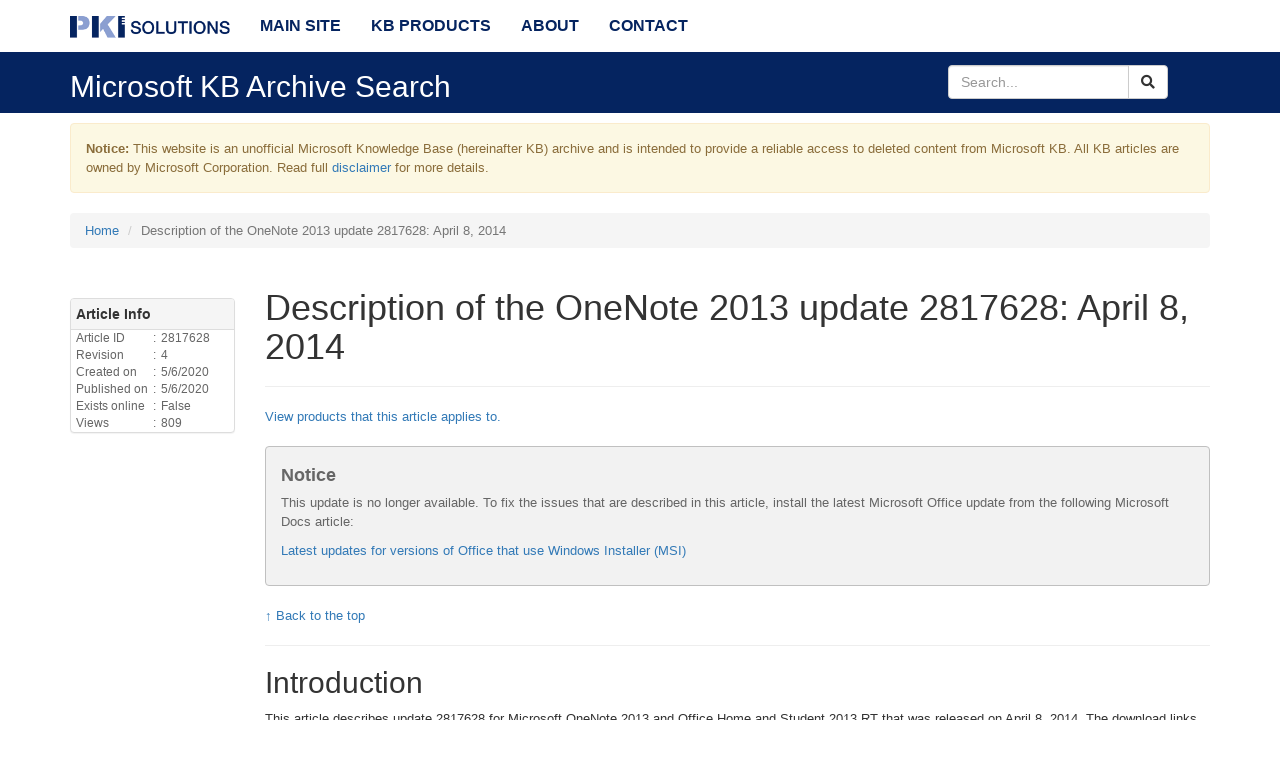

--- FILE ---
content_type: text/html; charset=utf-8
request_url: https://mskb.pkisolutions.com/kb/2817628
body_size: 24526
content:


<!DOCTYPE html>
<html xmlns="http://www.w3.org/1999/xhtml" lang="en" xml:lang="en" prefix="og: http://ogp.me/ns#">
<head>
    <meta charset="utf-8" />
    <meta name="viewport" content="width=device-width, initial-scale=1.0" />
    <meta name="description" property="og:description" content="An unofficial Microsoft Knowledge Base archive which is intended to provide a reliable access to deleted content from Microsoft KB." />
    <meta name="author" content="Vadims Podans" />
    <meta name="copyright" content="PKI Solutions Inc." />
    <meta name="owner" content="PKI Solutions Inc." />
    <meta name="keywords" content="PKI Solutions,Microsoft,Knowledge Base,KB" />
    <meta name="robots" content="index,follow" />
    <meta name="url" property="og:url" content="http://mskb.pkisolutions.com/kb/2817628" />
    <meta property="og:locale" content="en_us" />
    <meta property="og:site_name" content="Microsoft Knowledge Base Archive" />
    <meta property="og:title" content="Microsoft Knowledge Base Archive" />
    <meta property="og:image" content="/content/images/PKI_logo.png" />
    <meta property="twitter:card" content="summary" />
    <meta property="twitter:site" content="@PKISolutions" />
    <meta property="twitter:creator" content="@Crypt32" />
    <link rel="stylesheet" href="/lib/bootstrap/dist/css/bootstrap.min.css" />
    <link rel="stylesheet" href="/lib/font-awesome/css/all.min.css" />
    <link rel="stylesheet" href="/css/winkbicons.min.css" />

    
        <link rel="stylesheet" href="/css/site.min.css?v=_NLxhFY-XFrIoMrdI2AgnEl2DHQFSuTvnoRVeHBy-wk" />
    
    <title>Microsoft Knowledge Base Archive</title>
</head>
<body>
    <nav class="navbar navbar-default navbar-fixed-top">
        <div class="container">
            <div class="navbar-header">
                <button type="button" class="navbar-toggle" data-toggle="collapse" data-target=".navbar-collapse">
                    <span class="sr-only">Toggle navigation</span>
                    <span class="icon-bar"></span>
                    <span class="icon-bar"></span>
                    <span class="icon-bar"></span>
                </button>
                <a class="navbar-brand" href="/">
                    <!--Microsoft KB Archive-->
                    <img src="/images/PKI_logo.png" height="22" title="Microsoft KB Archive" alt="Microsoft KB Archive" />
                </a>
            </div>
            <div class="navbar-collapse collapse">
                <ul class="nav navbar-nav">
                    <li><a href="https://www.pkisolutions.com">Main Site</a></li>
                    <li><a href="/products/list">KB Products</a></li>
                    <li><a href="https://www.pkisolutions.com/about/">About</a></li>
                    <li><a href="https://www.pkisolutions.com/contact/">Contact</a></li>
                </ul>
            </div>
        </div>
    </nav>
    <div class="subnav">
        <div class="container">
            <div class="row vcenter">
                <div class="col-md-9">
                    <h2>Microsoft KB Archive Search</h2>
                </div>
                <div class="col-md-3">
                    <form method="post" id="inline-search" class="form-inline" action="/kb/search">
                        <div class="input-group text-right">
                            <input name="SearchText" type="text" placeholder="Search..." class="form-control" />
                            <span class="input-group-btn">
                                <button class="btn btn-default" type="button"><i class="fa fa-search"></i></button>
                            </span>
                        </div>
                    <input name="__RequestVerificationToken" type="hidden" value="CfDJ8HHqW0lIDPlBhySBMzltJvV9GJFK5VggR5kjlFzK3a-eM5vpxBgm0pp-l7tXwezkRhwIz5yKmHwCWkZomcw7F_KoUOfPJNbpGBAO02LnZAqEwQozSu5wD5felgaUNDnQmntrYM-NaTOUVwbNJJRF8PU" /></form>
                </div>
            </div>
        </div>
    </div>

    



    <div class="container body-content">
        <div id="mainDisclaimer" class="alert alert-warning">
            <p>
                <strong>Notice:</strong> This website is an unofficial Microsoft Knowledge Base (hereinafter KB) archive and is intended to provide a
                reliable access to deleted content from Microsoft KB. All KB articles are owned by Microsoft Corporation.
                Read full <a href="/disclaimer">disclaimer</a> for more details.
            </p>
        </div>
        <ol class="breadcrumb">
    <li><a href="/kb/search">Home</a></li>
    <li class="active">Description of the OneNote 2013 update 2817628: April 8, 2014</li>
</ol>
<div id="kb-article" class="row">
    <div class="col-md-10 col-md-push-2">
        <div id="kbtop">
            <div id="kb-title">
                <h1>Description of the OneNote 2013 update 2817628: April 8, 2014</h1>
            </div>
            <hr />
            <section id="kb-section">
                
                <p><a href="#kb-applies-to">View products that this article applies to.</a></p>
                
                <div class="kb-content">
        <div class="kb-section" id="mt_0">
            <div class="kb-section-header">
                <h2 id="">
                    
                    <span id="icon_0" class="hidden">
                        <a href="#"><i id="cedit_0" class="fa fa-edit"></i></a>
                        <a href="#"><i id="cdel_0" class="fa fa-trash-alt"></i></a>
                    </span>
                </h2>
            </div>
            <div class="kb-section-content">
                <div class="alert-band">
<div class="alert alert-info" role="alert">
<p class="alert-title">Notice</p>

<div class="row">
<div class="col-xs-24">
<p>This update is no longer available. To fix the issues that are described in this article, install the latest Microsoft Office update from the following Microsoft Docs article:</p>

<p><a href="https://docs.microsoft.com/officeupdates/office-updates-msi" managed-link="" target="_blank">Latest updates for versions of Office that use Windows Installer (MSI)</a></p>
</div>
</div>
</div>
</div>

            </div>
            <p><a href="#kbtop">&uarr; Back to the top</a></p>
            <hr />
        </div>
        <div class="kb-section" id="mt_1">
            <div class="kb-section-header">
                <h2 id="">
                    &#xA;Introduction 
                    <span id="icon_1" class="hidden">
                        <a href="#"><i id="cedit_1" class="fa fa-edit"></i></a>
                        <a href="#"><i id="cdel_1" class="fa fa-trash-alt"></i></a>
                    </span>
                </h2>
            </div>
            <div class="kb-section-content">
                <div class="kb-summary-section section">This article describes update 2817628 for Microsoft OneNote 2013 and Office Home and Student 2013 RT that was released on April 8, 2014. The download links for this update are also included here.<br>
<br>
This update provides the latest fixes for OneNote 2013. It also includes stability and performance improvements.<br>
<br>
<br>
&nbsp;
<div class="panel panel-info autocollapse">
  <div class="panel-heading clickable">
    <span><i class="fas fa-chevron-down"></i></span> <span class="panel-title"><strong>How to determine the edition of Office 2013</strong></span>
  </div>
  <div class="panel-body table-responsive">
    
<p>

<div class="kb-collapsible kb-collapsible-collapsed">&nbsp;
<ol class="sbody-num_list">
	<li><span>Start an Office 2013 application such as Microsoft Word 2013.</span></li>
	<li><span>On the <strong class="uiterm">File </strong>menu, click <strong class="uiterm">Account</strong>.</span></li>
	<li><span>For Office 2013 Click-to-Run edition, an <strong class="uiterm">Update Options </strong>item is displayed. For MSI-based Office 2013 edition, the <strong class="uiterm">Update Options </strong>item is not displayed.</span>
	<div class="table-responsive">
	<table class="table">
		<tbody>
			<tr class="sbody-tr">
				<th class="sbody-th"><span>Office 2013 Click-to-Run edition</span></th>
				<th class="sbody-th"><span>MSI-based Office 2013 edition</span></th>
			</tr>
			<tr class="sbody-tr">
				<td class="sbody-td"><span><img alt="Office 2013 click to run edition " class="graphic" src="/Library/Images/2905772.png" title="Office 2013 click to run edition "></span></td>
				<td class="sbody-td"><span><img alt="Msi based edition of Office 2013 " class="graphic" src="/Library/Images/2905773.png" title="Msi based edition of Office 2013 "></span></td>
			</tr>
		</tbody>
	</table>
	</div>
	</li>
</ol>
</div>

  </div>
</div>
<span> For more information about how to download Microsoft support files, click the following article number to view the article in the Microsoft Knowledge Base: </span>

<div class="indent"><span><a href="/en-us/help/119591" id="kb-link-4">119591 </a> How to obtain Microsoft support files from online services </span></div>
<span> Microsoft scanned this file for viruses. Microsoft used the most current virus-detection software that was available on the date that the file was posted. The file is stored on security-enhanced servers that help prevent any unauthorized changes to the file. </span>

<h3 class="sbody-h3">Restart information</h3>
You do not have to restart the computer after you install this update.</div>

            </div>
            <p><a href="#kbtop">&uarr; Back to the top</a></p>
            <hr />
        </div>
        <div class="kb-section" id="mt_2">
            <div class="kb-section-header">
                <h2 id="">
                    &#xA;More Information 
                    <span id="icon_2" class="hidden">
                        <a href="#"><i id="cedit_2" class="fa fa-edit"></i></a>
                        <a href="#"><i id="cdel_2" class="fa fa-trash-alt"></i></a>
                    </span>
                </h2>
            </div>
            <div class="kb-section-content">
                <div class='kb-resolution-section section'><div class="panel panel-info autocollapse">
  <div class="panel-heading clickable">
    <span><i class="fas fa-chevron-down"></i></span> <span class="panel-title"><strong>How to determine whether the update is installed</strong></span>
  </div>
  <div class="panel-body table-responsive">
    <span><div class='kb-collapsible kb-collapsible-collapsed'>This update contains the files that are Listed in the following tables.<br><br><span class='text-base'>32-bit</span><br><br>Onenote-x-none.msp file information<br><div class='table-responsive'><table class='sbody-table table'><tr class='sbody-tr'><th class='sbody-th'>File name</th><th class='sbody-th'>File version</th><th class='sbody-th'>File size</th><th class='sbody-th'>Date</th><th class='sbody-th'>Time</th></tr><tr class='sbody-tr'><td class='sbody-td'>Iecontentservice.exe</td><td class='sbody-td'>15.0.4599.1000</td><td class='sbody-td'>514,800</td><td class='sbody-td'>25-Feb-2014</td><td class='sbody-td'>09:26</td></tr><tr class='sbody-tr'><td class='sbody-td'>Onbttnie.dll.x64</td><td class='sbody-td'>15.0.4599.1000</td><td class='sbody-td'>612,568</td><td class='sbody-td'>25-Feb-2014</td><td class='sbody-td'>09:30</td></tr><tr class='sbody-tr'><td class='sbody-td'>Onbttnie.dll.x86</td><td class='sbody-td'>15.0.4599.1000</td><td class='sbody-td'>494,808</td><td class='sbody-td'>25-Feb-2014</td><td class='sbody-td'>09:26</td></tr><tr class='sbody-tr'><td class='sbody-td'>Onbttnol.dll</td><td class='sbody-td'>15.0.4599.1000</td><td class='sbody-td'>754,368</td><td class='sbody-td'>25-Feb-2014</td><td class='sbody-td'>09:26</td></tr><tr class='sbody-tr'><td class='sbody-td'>Onbttnppt.dll</td><td class='sbody-td'>15.0.4599.1000</td><td class='sbody-td'>476,872</td><td class='sbody-td'>25-Feb-2014</td><td class='sbody-td'>09:26</td></tr><tr class='sbody-tr'><td class='sbody-td'>Onbttnwd.dll</td><td class='sbody-td'>15.0.4599.1000</td><td class='sbody-td'>476,864</td><td class='sbody-td'>25-Feb-2014</td><td class='sbody-td'>09:26</td></tr><tr class='sbody-tr'><td class='sbody-td'>Onenote.exe</td><td class='sbody-td'>15.0.4599.1000</td><td class='sbody-td'>1,756,840</td><td class='sbody-td'>25-Feb-2014</td><td class='sbody-td'>09:26</td></tr><tr class='sbody-tr'><td class='sbody-td'>Onenotelsa.dll</td><td class='sbody-td'>15.0.4601.1000</td><td class='sbody-td'>473,304</td><td class='sbody-td'>25-Feb-2014</td><td class='sbody-td'>09:26</td></tr><tr class='sbody-tr'><td class='sbody-td'>Onenotem.exe</td><td class='sbody-td'>15.0.4557.1000</td><td class='sbody-td'>193,712</td><td class='sbody-td'>25-Feb-2014</td><td class='sbody-td'>09:26</td></tr><tr class='sbody-tr'><td class='sbody-td'>Onintl.dll</td><td class='sbody-td'>15.0.4569.1501</td><td class='sbody-td'>146,136</td><td class='sbody-td'>25-Feb-2014</td><td class='sbody-td'>09:26</td></tr><tr class='sbody-tr'><td class='sbody-td'>Onintl.dll.idx_dll</td><td class='sbody-td'>15.0.4531.1000</td><td class='sbody-td'>17,096</td><td class='sbody-td'>25-Feb-2014</td><td class='sbody-td'>09:26</td></tr><tr class='sbody-tr'><td class='sbody-td'>Onintl.rest.idx_dll</td><td class='sbody-td'>15.0.4569.1501</td><td class='sbody-td'>111,304</td><td class='sbody-td'>25-Feb-2014</td><td class='sbody-td'>09:26</td></tr><tr class='sbody-tr'><td class='sbody-td'>Onmain.dll</td><td class='sbody-td'>15.0.4601.1000</td><td class='sbody-td'>9,596,592</td><td class='sbody-td'>25-Feb-2014</td><td class='sbody-td'>09:26</td></tr><tr class='sbody-tr'><td class='sbody-td'>Onpptaddin.dll</td><td class='sbody-td'>15.0.4599.1000</td><td class='sbody-td'>499,400</td><td class='sbody-td'>25-Feb-2014</td><td class='sbody-td'>09:26</td></tr><tr class='sbody-tr'><td class='sbody-td'>Onres.dll</td><td class='sbody-td'>15.0.4541.1000</td><td class='sbody-td'>8,579,256</td><td class='sbody-td'>25-Feb-2014</td><td class='sbody-td'>09:26</td></tr><tr class='sbody-tr'><td class='sbody-td'>Onwordaddin.dll</td><td class='sbody-td'>15.0.4599.1000</td><td class='sbody-td'>548,032</td><td class='sbody-td'>25-Feb-2014</td><td class='sbody-td'>09:26</td></tr></table></div><br><span class='text-base'>64-bit</span><br><br>Onenote-x-none.msp file information<br><div class='table-responsive'><table class='sbody-table table'><tr class='sbody-tr'><th class='sbody-th'>File name</th><th class='sbody-th'>File version</th><th class='sbody-th'>File size</th><th class='sbody-th'>Date</th><th class='sbody-th'>Time</th></tr><tr class='sbody-tr'><td class='sbody-td'>Iecontentservice.exe</td><td class='sbody-td'>15.0.4599.1000</td><td class='sbody-td'>666,352</td><td class='sbody-td'>25-Feb-2014</td><td class='sbody-td'>09:28</td></tr><tr class='sbody-tr'><td class='sbody-td'>Onbttnie.dll.x64</td><td class='sbody-td'>15.0.4599.1000</td><td class='sbody-td'>612,568</td><td class='sbody-td'>25-Feb-2014</td><td class='sbody-td'>09:28</td></tr><tr class='sbody-tr'><td class='sbody-td'>Onbttnie.dll.x86</td><td class='sbody-td'>15.0.4599.1000</td><td class='sbody-td'>494,808</td><td class='sbody-td'>25-Feb-2014</td><td class='sbody-td'>09:32</td></tr><tr class='sbody-tr'><td class='sbody-td'>Onbttnol.dll</td><td class='sbody-td'>15.0.4599.1000</td><td class='sbody-td'>967,360</td><td class='sbody-td'>25-Feb-2014</td><td class='sbody-td'>09:28</td></tr><tr class='sbody-tr'><td class='sbody-td'>Onbttnppt.dll</td><td class='sbody-td'>15.0.4599.1000</td><td class='sbody-td'>598,728</td><td class='sbody-td'>25-Feb-2014</td><td class='sbody-td'>09:28</td></tr><tr class='sbody-tr'><td class='sbody-td'>Onbttnwd.dll</td><td class='sbody-td'>15.0.4599.1000</td><td class='sbody-td'>598,720</td><td class='sbody-td'>25-Feb-2014</td><td class='sbody-td'>09:28</td></tr><tr class='sbody-tr'><td class='sbody-td'>Onenote.exe</td><td class='sbody-td'>15.0.4599.1000</td><td class='sbody-td'>2,229,928</td><td class='sbody-td'>25-Feb-2014</td><td class='sbody-td'>09:28</td></tr><tr class='sbody-tr'><td class='sbody-td'>Onenotelsa.dll</td><td class='sbody-td'>15.0.4601.1000</td><td class='sbody-td'>615,128</td><td class='sbody-td'>25-Feb-2014</td><td class='sbody-td'>09:28</td></tr><tr class='sbody-tr'><td class='sbody-td'>Onenotem.exe</td><td class='sbody-td'>15.0.4557.1000</td><td class='sbody-td'>220,848</td><td class='sbody-td'>25-Feb-2014</td><td class='sbody-td'>09:28</td></tr><tr class='sbody-tr'><td class='sbody-td'>Onintl.dll</td><td class='sbody-td'>15.0.4569.1501</td><td class='sbody-td'>146,136</td><td class='sbody-td'>25-Feb-2014</td><td class='sbody-td'>09:28</td></tr><tr class='sbody-tr'><td class='sbody-td'>Onintl.dll.idx_dll</td><td class='sbody-td'>15.0.4531.1000</td><td class='sbody-td'>17,096</td><td class='sbody-td'>25-Feb-2014</td><td class='sbody-td'>09:28</td></tr><tr class='sbody-tr'><td class='sbody-td'>Onintl.rest.idx_dll</td><td class='sbody-td'>15.0.4569.1501</td><td class='sbody-td'>111,304</td><td class='sbody-td'>25-Feb-2014</td><td class='sbody-td'>09:28</td></tr><tr class='sbody-tr'><td class='sbody-td'>Onmain.dll</td><td class='sbody-td'>15.0.4601.1000</td><td class='sbody-td'>14,321,328</td><td class='sbody-td'>25-Feb-2014</td><td class='sbody-td'>09:28</td></tr><tr class='sbody-tr'><td class='sbody-td'>Onpptaddin.dll</td><td class='sbody-td'>15.0.4599.1000</td><td class='sbody-td'>638,152</td><td class='sbody-td'>25-Feb-2014</td><td class='sbody-td'>09:28</td></tr><tr class='sbody-tr'><td class='sbody-td'>Onres.dll</td><td class='sbody-td'>15.0.4541.1000</td><td class='sbody-td'>8,579,256</td><td class='sbody-td'>25-Feb-2014</td><td class='sbody-td'>09:28</td></tr><tr class='sbody-tr'><td class='sbody-td'>Onwordaddin.dll</td><td class='sbody-td'>15.0.4599.1000</td><td class='sbody-td'>697,024</td><td class='sbody-td'>25-Feb-2014</td><td class='sbody-td'>09:28</td></tr></table></div></div><br></span>
  </div>
</div><div class="panel panel-info autocollapse">
  <div class="panel-heading clickable">
    <span><i class="fas fa-chevron-down"></i></span> <span class="panel-title"><strong>How to uninstall this update</strong></span>
  </div>
  <div class="panel-body table-responsive">
    <span><div class='kb-collapsible kb-collapsible-collapsed'><span class='text-base'>Windows 8</span><ol class='sbody-num_list'><li>Swipe in from the right edge of the screen, and then tap <strong class='uiterm'>Search</strong>. If you are using a mouse, point to the lower-right corner of the screen, and then click <strong class='uiterm'><span class='text-base'>Search</span></strong>.</li><li>Type <span class='sbody-userinput'>windows update</span>, tap or click <strong class='uiterm'>Settings</strong>, and then tap or click <strong class='uiterm'>View installed updates</strong> in the search results.</li><li>In the List of updates, locate and then tap or click update 2817628, and then tap or click <strong class='uiterm'>Uninstall</strong>.</li></ol><span class='text-base'>Windows 7</span><ol class='sbody-num_list'><li>Click <strong class='uiterm'>Start</strong>, and then click <strong class='uiterm'>Run</strong>.</li><li>Type <span class='sbody-userinput'>Appwiz.cpl</span>, and then click <strong class='uiterm'>OK</strong>.</li><li>Click <strong class='uiterm'>View installed updates</strong>.</li><li>In the List of updates, locate and then click update 2817628, and then click <strong class='uiterm'>Uninstall</strong>.</li></ol></div><br></span>
  </div>
</div><br>The Office System TechCenter contains the latest administrative updates and strategic deployment resources for all Versions of Office. For more information about the Office System TechCenter, go to the following Microsoft website:<br><div class='indent'><a id='kb-link-5' href='http://technet.microsoft.com/en-us/office/default.aspx' target='_self'>IT support and resources for Microsoft Office</a></div></div>
            </div>
            <p><a href="#kbtop">&uarr; Back to the top</a></p>
            <hr />
        </div>

</div>
                <div class="kb-section" id="kb-applies-to">
    <div class="kb-section-header">
        <h2>Applies to:</h2>
    </div>
    <div class="kb-section-content">
        <ul>
                <li><a href="/products/f536cd61-4ae8-dcc2-8cc3-a2e128dbef48/page">Office Home and Student 2013 RT</a></li>
                <li><a href="/products/1c919ce8-3e6b-52cd-f19d-97a5cb25ec20/page">OneNote 2013</a></li>
        </ul>
    </div>
    <p><a href="#kbtop">&uarr; Back to the top</a></p>
</div>
                <p><strong>Keywords:</strong> kb, kbexpertisebeginner, atdownload, kbsurveynew</p>
<p><a href="#kbtop">&uarr; Back to the top</a></p>
            </section>
        </div>
    </div>
    <div class="col-md-2 col-md-pull-10">
        <div class="sidebarPanel releaseSidebar panel panel-default">
    <div class="panel-heading"><strong>Article Info</strong></div>
    <div class="panel-body">
        <table class="gray">
            <tbody>
                <tr>
                    <td>Article ID</td>
                    <td>:</td>
                    <td>2817628</td>
                </tr>
                <tr>
                    <td>Revision</td>
                    <td>:</td>
                    <td>4</td>
                </tr>
                <tr>
                    <td>Created on</td>
                    <td>:</td>
                    <td>5/6/2020</td>
                </tr>
                <tr>
                    <td>Published on</td>
                    <td>:</td>
                    <td>5/6/2020</td>
                </tr>
                <tr>
                    <td>Exists online</td>
                    <td>:</td>
                    <td>False</td>
            </tr>
            <tr>
                <td>Views</td>
                <td>:</td>
                <td>809</td>
            </tr>
            </tbody>
        </table>
    </div>
</div>


    </div>
</div>
        <footer>
    <hr />
    <p class="center">
            <span>
                <a href="#"
                   data-toggle="tooltip"
                   data-placement="top"
                   title="Indicates a total number of KB articles fetched in our database.">Total articles:</a>
            </span>
        <span class="label label-primary label-as-badge">49438</span> |
            <span>
                <a href="#"
                   data-toggle="tooltip"
                   data-placement="top"
                   title="Indicates a number of KB articles that already exist on Microsoft web site.">Hidden articles:</a>
            </span>
        <span class="label label-success label-as-badge">48694</span> |
        <span>
            <a data-toggle="tooltip" data-placement="top" title="Indicates a number of KB articles that no longer exist on Microsoft web site and are available on our web site." href="/kb/list/offline/1">Visible articles:</a>
        </span>
        <span class="label label-default label-as-badge">744</span> |
        <span>Last update: Jan 25, 2020</span>
    </p>
    <hr />
    <p>
        © 2020 - 2025 PKI Solutions LLC. All Rights Reserved |
        <a href="https://www.pkisolutions.com/terms-of-service/">Terms of Service</a> |
        <a href="https://www.pkisolutions.com/privacy-policy/">Privacy Policy</a>
    </p>
</footer>
    </div>

    
    
        <script src="https://ajax.aspnetcdn.com/ajax/jquery/jquery-3.3.1.min.js"
                crossorigin="anonymous"
                integrity="sha384-tsQFqpEReu7ZLhBV2VZlAu7zcOV+rXbYlF2cqB8txI/8aZajjp4Bqd+V6D5IgvKT"></script>
        <script src="https://stackpath.bootstrapcdn.com/bootstrap/3.4.1/js/bootstrap.min.js"
                crossorigin="anonymous"
                integrity="sha384-aJ21OjlMXNL5UyIl/XNwTMqvzeRMZH2w8c5cRVpzpU8Y5bApTppSuUkhZXN0VxHd"></script>
        <script src="/js/site.min.js?v=ldSndqXB-wOgzM_xbB2whzcviZTP_TnjLGp_EdeP9j0"></script>
            <script async src="https://www.googletagmanager.com/gtag/js?id=UA-113564821-2"></script>
    
    <script src="/lib/jquery-validation/dist/jquery.validate.min.js"></script>
    <script src="/lib/jquery-validation-unobtrusive/jquery.validate.unobtrusive.min.js"></script>

</body>
</html>


--- FILE ---
content_type: text/css
request_url: https://mskb.pkisolutions.com/css/winkbicons.min.css
body_size: 58087
content:
@charset "UTF-8";@font-face{font-family:"Dev Center MDL2 Assets";src:url("/fonts/DevCMDL2.2.50.woff") format("woff")}@font-face{font-family:"Membership MDL2 Assets";src:url("/fonts/MemMDL2.3.61.woff") format("woff")}.win-icon-size-xxs{font-size:12px}.win-icon-size-xxs.win-icon-composite{height:12px;width:12px}.win-icon-size-xs{font-size:16px}.win-icon-size-xs.win-icon-composite{height:16px;width:16px}.win-icon-size-sm{font-size:20px}.win-icon-size-sm.win-icon-composite{height:20px;width:20px}.win-icon-size-md{font-size:24px}.win-icon-size-md.win-icon-composite{height:24px;width:24px}.win-icon-size-ml{font-size:32px}.win-icon-size-ml.win-icon-composite{height:32px;width:32px}.win-icon-size-lg{font-size:48px}.win-icon-size-lg.win-icon-composite{height:48px;width:48px}.win-icon-size-xl{font-size:64px}.win-icon-size-xl.win-icon-composite{height:64px;width:64px}.win-icon-composite{position:relative;display:inline-block;vertical-align:text-top}.win-icon{font-family:"Dev Center MDL2 Assets","Membership MDL2 Assets";font-style:normal;font-weight:normal;line-height:1;position:relative;top:1px;display:inline-block;vertical-align:baseline;-webkit-font-smoothing:antialiased;-moz-osx-font-smoothing:grayscale}.middle-align .win-icon,.win-icon.middle-align{vertical-align:middle}.win-icon-composite .win-icon{position:absolute;top:0;left:0}.win-icon-ChevronDown:before{content:""}.win-icon-ChevronUp:before{content:""}.win-icon-Edit:before{content:""}.win-icon-Add:before{content:""}.win-icon-People:before{content:""}.win-icon-Link:before{content:""}.win-icon-Filter:before{content:""}.win-icon-Search:before{content:""}.win-icon-Forward:before{content:""}.win-icon-Back:before{content:""}.win-icon-Share:before{content:""}.win-icon-FavoriteStar:before{content:""}.win-icon-FavoriteStarFill:before{content:""}.win-icon-CheckMark:before{content:""}.win-icon-Up:before{content:""}.win-icon-Down:before{content:""}.win-icon-OEM:before{content:""}.win-icon-Delete:before{content:""}.win-icon-Play:before{content:""}.win-icon-Pause:before{content:""}.win-icon-ChevronLeft:before{content:""}.win-icon-ChevronRight:before{content:""}.win-icon-Globe:before{content:""}.win-icon-Calendar:before{content:""}.win-icon-AutoEnhanceOn:before{content:""}.win-icon-Warning:before{content:""}.win-icon-Financial:before{content:""}.win-icon-Education:before{content:""}.win-icon-Flag:before{content:""}.win-icon-HalfStarLeft:before{content:""}.win-icon-HalfStarRight:before{content:""}.win-icon-PowerButton:before{content:""}.win-icon-Home:before{content:""}.win-icon-MapCompassTop:before{content:""}.win-icon-MapCompassBottom:before{content:""}.win-icon-IncidentTriangle:before{content:""}.win-icon-Group:before{content:""}.win-icon-View:before{content:""}.win-icon-Clear:before{content:""}.win-icon-Sync:before{content:""}.win-icon-Download:before{content:""}.win-icon-ZoomIn:before{content:""}.win-icon-Switch:before{content:""}.win-icon-Characters:before{content:""}.win-icon-Contact2:before{content:""}.win-icon-Permissions:before{content:""}.win-icon-Tag:before{content:""}.win-icon-World:before{content:""}.win-icon-ChatBubbles:before{content:""}.win-icon-Code:before{content:""}.win-icon-Info:before{content:""}.win-icon-PrototypingBoard:before{content:""}.win-icon-Headset:before{content:""}.win-icon-ProvisioningPackage:before{content:""}.win-icon-Chart:before{content:""}.win-icon-Robot:before{content:""}.win-icon-Unknown:before{content:""}.win-icon-Ribbon:before{content:""}.win-icon-CodeAnalysis:before{content:""}.win-icon-Operations:before{content:""}.win-icon-List:before{content:""}.win-icon-ErrorBadge:before{content:""}.win-icon-ListMirrored:before{content:""}.win-icon-EmojiNeutral:before{content:""}.win-icon-Trackers:before{content:""}.win-icon-AutoPay:before{content:""}.win-icon-Market:before{content:""}.win-icon-Savings:before{content:""}.win-icon-Silver:before{content:""}.win-icon-Design:before{content:""}.win-icon-XboxController:before{content:""}.win-icon-EditMirrored:before{content:""}.win-icon-StatusErrorFull:before{content:""}.win-icon-Certificate:before{content:""}.win-icon-TaskStateComplete:before{content:""}.win-icon-TaskStateInComplete:before{content:""}.win-icon-TaskStateNotStarted:before{content:""}.win-icon-TaskStateUpdated:before{content:""}.win-icon-TaskStateCircleFull:before{content:""}.win-icon-MusicApp:before{content:""}.win-icon-ThisPC:before{content:""}.win-icon-Tiles:before{content:""}.win-icon-AppIconDefault:before{content:""}.win-icon-Train2:before{content:""}.win-icon-Teamwork:before{content:""}.win-icon-CalendarMirrored:before{content:""}.win-icon-GameClip:before{content:""}.win-icon-Trophy:before{content:""}.win-icon-TaskManager:before{content:""}.win-icon-TaskManagerMirrored:before{content:""}.win-icon-Miniatures:before{content:""}.win-icon-LettersAndNumbers:before{content:""}.win-icon-DataManagement:before{content:""}.win-icon-DataManagementMirrored:before{content:""}.win-icon-TrackersMirrored:before{content:""}.win-icon-ContactCard:before{content:""}.win-icon-MegaphoneArt64:before{content:""}.win-icon-MultiplayerJoinChallenge:before{content:""}.win-icon-ProfileSearch:before{content:""}.win-icon-AppIconDefaultSettings:before{content:""}.win-icon-Configuration:before{content:""}.win-icon-InAppAgent:before{content:""}.win-icon-ChatBot:before{content:""}.win-icon-StarburstSuggested:before{content:""}.win-icon-TwoKeys:before{content:""}.win-icon-IOT:before{content:""}.win-icon-ContactCardMirrored:before{content:""}.win-icon-Signin:before{content:""}.win-icon-CloudCompute:before{content:""}.win-icon-Podium:before{content:""}.win-icon-CloudSync:before{content:""}.win-icon-Tournament:before{content:""}.win-icon-DocumentApproval:before{content:""}.win-icon-GlobalNavButton:before{content:""}.win-icon-Wifi:before{content:""}.win-icon-Bluetooth:before{content:""}.win-icon-Connect:before{content:""}.win-icon-InternetSharing:before{content:""}.win-icon-VPN:before{content:""}.win-icon-Brightness:before{content:""}.win-icon-MapPin:before{content:""}.win-icon-QuietHours:before{content:""}.win-icon-Airplane:before{content:""}.win-icon-Tablet:before{content:""}.win-icon-QuickNote:before{content:""}.win-icon-RememberedDevice:before{content:""}.win-icon-Cancel:before{content:""}.win-icon-More:before{content:""}.win-icon-Settings:before{content:""}.win-icon-Video:before{content:""}.win-icon-Mail:before{content:""}.win-icon-Phone:before{content:""}.win-icon-Pin:before{content:""}.win-icon-Shop:before{content:""}.win-icon-Stop:before{content:""}.win-icon-AllApps:before{content:""}.win-icon-Zoom:before{content:""}.win-icon-ZoomOut:before{content:""}.win-icon-Microphone:before{content:""}.win-icon-Camera:before{content:""}.win-icon-Attach:before{content:""}.win-icon-Send:before{content:""}.win-icon-SendFill:before{content:""}.win-icon-WalkSolid:before{content:""}.win-icon-InPrivate:before{content:""}.win-icon-FavoriteList:before{content:""}.win-icon-PageSolid:before{content:""}.win-icon-Refresh:before{content:""}.win-icon-Lock:before{content:""}.win-icon-BlockedSite:before{content:""}.win-icon-ReportHacked:before{content:""}.win-icon-EMI:before{content:""}.win-icon-Blocked:before{content:""}.win-icon-ReadingMode:before{content:""}.win-icon-Favicon:before{content:""}.win-icon-Remove:before{content:""}.win-icon-Checkbox:before{content:""}.win-icon-CheckboxComposite:before{content:""}.win-icon-CheckboxFill:before{content:""}.win-icon-CheckboxIndeterminate:before{content:""}.win-icon-CheckboxCompositeReversed:before{content:""}.win-icon-BackToWindow:before{content:""}.win-icon-FullScreen:before{content:""}.win-icon-ResizeTouchLarger:before{content:""}.win-icon-ResizeTouchSmaller:before{content:""}.win-icon-ResizeMouseSmall:before{content:""}.win-icon-ResizeMouseMedium:before{content:""}.win-icon-ResizeMouseWide:before{content:""}.win-icon-ResizeMouseTall:before{content:""}.win-icon-ResizeMouseLarge:before{content:""}.win-icon-SwitchUser:before{content:""}.win-icon-Print:before{content:""}.win-icon-Save:before{content:""}.win-icon-Mute:before{content:""}.win-icon-BackSpaceQWERTY:before{content:""}.win-icon-ReturnKey:before{content:""}.win-icon-UpArrowShiftKey:before{content:""}.win-icon-Cloud:before{content:""}.win-icon-CommandPrompt:before{content:""}.win-icon-Sad:before{content:""}.win-icon-SIPMove:before{content:""}.win-icon-SIPUndock:before{content:""}.win-icon-SIPRedock:before{content:""}.win-icon-EraseTool:before{content:""}.win-icon-UnderscoreSpace:before{content:""}.win-icon-GripperTool:before{content:""}.win-icon-Dialpad:before{content:""}.win-icon-PageLeft:before{content:""}.win-icon-PageRight:before{content:""}.win-icon-MultiSelect:before{content:""}.win-icon-KeyboardLeftHanded:before{content:""}.win-icon-KeyboardRightHanded:before{content:""}.win-icon-KeyboardClassic:before{content:""}.win-icon-KeyboardSplit:before{content:""}.win-icon-Volume:before{content:""}.win-icon-InkingTool:before{content:""}.win-icon-Emoji2:before{content:""}.win-icon-GripperBarHorizontal:before{content:""}.win-icon-System:before{content:""}.win-icon-Personalize:before{content:""}.win-icon-Devices:before{content:""}.win-icon-SearchAndApps:before{content:""}.win-icon-TimeLanguage:before{content:""}.win-icon-EaseOfAccess:before{content:""}.win-icon-UpdateRestore:before{content:""}.win-icon-HangUp:before{content:""}.win-icon-ContactInfo:before{content:""}.win-icon-Unpin:before{content:""}.win-icon-Contact:before{content:""}.win-icon-Memo:before{content:""}.win-icon-Paste:before{content:""}.win-icon-PhoneBook:before{content:""}.win-icon-LEDLight:before{content:""}.win-icon-WindowsLogo:before{content:""}.win-icon-Error:before{content:""}.win-icon-GripperBarVertical:before{content:""}.win-icon-Unlock:before{content:""}.win-icon-Slideshow:before{content:""}.win-icon-GripperResize:before{content:""}.win-icon-Megaphone:before{content:""}.win-icon-Trim:before{content:""}.win-icon-NewWindow:before{content:""}.win-icon-SaveLocal:before{content:""}.win-icon-Color:before{content:""}.win-icon-DataSense:before{content:""}.win-icon-SaveAs:before{content:""}.win-icon-Light:before{content:""}.win-icon-Effects:before{content:""}.win-icon-AspectRatio:before{content:""}.win-icon-DataSenseBar:before{content:""}.win-icon-Redo:before{content:""}.win-icon-Undo:before{content:""}.win-icon-Crop:before{content:""}.win-icon-PhotosApp:before{content:""}.win-icon-PhotoCollection:before{content:""}.win-icon-Album:before{content:""}.win-icon-OpenWith:before{content:""}.win-icon-Rotate:before{content:""}.win-icon-PanoImmersive:before{content:""}.win-icon-PanoIndicator:before{content:""}.win-icon-PanoEnterMode:before{content:""}.win-icon-RedEye:before{content:""}.win-icon-ViewOriginal:before{content:""}.win-icon-SetlockScreen:before{content:""}.win-icon-ThumbnailView:before{content:""}.win-icon-MapPin2:before{content:""}.win-icon-Package:before{content:""}.win-icon-Telemarketer:before{content:""}.win-icon-ReadingList:before{content:""}.win-icon-ShoppingCart:before{content:""}.win-icon-Train:before{content:""}.win-icon-Move:before{content:""}.win-icon-Page:before{content:""}.win-icon-Multitask:before{content:""}.win-icon-BrowsePhotos:before{content:""}.win-icon-Record:before{content:""}.win-icon-TouchPointer:before{content:""}.win-icon-LangJPN:before{content:""}.win-icon-Ferry:before{content:""}.win-icon-Highlight:before{content:""}.win-icon-ActionCenterNotification:before{content:""}.win-icon-Tab:before{content:""}.win-icon-ResizeTouchNarrower:before{content:""}.win-icon-ResizeTouchShorter:before{content:""}.win-icon-DrivingMode:before{content:""}.win-icon-RingerSilent:before{content:""}.win-icon-OtherUser:before{content:""}.win-icon-Admin:before{content:""}.win-icon-CC:before{content:""}.win-icon-SDCard:before{content:""}.win-icon-CallForwarding:before{content:""}.win-icon-SettingsDisplaySound:before{content:""}.win-icon-TVMonitor:before{content:""}.win-icon-Speakers:before{content:""}.win-icon-Headphone:before{content:""}.win-icon-DeviceLaptopPic:before{content:""}.win-icon-DeviceLaptopNoPic:before{content:""}.win-icon-DeviceMonitorRightPic:before{content:""}.win-icon-DeviceMonitorLeftPic:before{content:""}.win-icon-DeviceMonitorNoPic:before{content:""}.win-icon-Game:before{content:""}.win-icon-Nav2DMapView:before{content:""}.win-icon-NavExplore3D:before{content:""}.win-icon-StreetsideSplitMinimize:before{content:""}.win-icon-StreetsideSplitExpand:before{content:""}.win-icon-Car:before{content:""}.win-icon-Walk:before{content:""}.win-icon-Bus:before{content:""}.win-icon-EatDrink:before{content:""}.win-icon-SeeDo:before{content:""}.win-icon-TiltUp:before{content:""}.win-icon-TiltDown:before{content:""}.win-icon-RotateMapRight:before{content:""}.win-icon-RotateMapLeft:before{content:""}.win-icon-ParkingLocation:before{content:""}.win-icon-Touch:before{content:""}.win-icon-MapDirections:before{content:""}.win-icon-StartPoint:before{content:""}.win-icon-StopPoint:before{content:""}.win-icon-EndPoint:before{content:""}.win-icon-History:before{content:""}.win-icon-Location:before{content:""}.win-icon-MapLayers:before{content:""}.win-icon-Accident:before{content:""}.win-icon-Work:before{content:""}.win-icon-Construction:before{content:""}.win-icon-Recent:before{content:""}.win-icon-Bank:before{content:""}.win-icon-DownloadMap:before{content:""}.win-icon-MapApp:before{content:""}.win-icon-Battery0:before{content:""}.win-icon-Battery1:before{content:""}.win-icon-Battery2:before{content:""}.win-icon-Battery3:before{content:""}.win-icon-Battery4:before{content:""}.win-icon-Battery5:before{content:""}.win-icon-Battery6:before{content:""}.win-icon-Battery7:before{content:""}.win-icon-Battery8:before{content:""}.win-icon-Battery9:before{content:""}.win-icon-BatteryCharging0:before{content:""}.win-icon-BatteryCharging1:before{content:""}.win-icon-BatteryCharging2:before{content:""}.win-icon-BatteryCharging3:before{content:""}.win-icon-BatteryCharging4:before{content:""}.win-icon-BatteryCharging5:before{content:""}.win-icon-BatteryCharging6:before{content:""}.win-icon-BatteryCharging7:before{content:""}.win-icon-BatteryCharging8:before{content:""}.win-icon-BatterySaver0:before{content:""}.win-icon-BatterySaver1:before{content:""}.win-icon-BatterySaver2:before{content:""}.win-icon-BatterySaver3:before{content:""}.win-icon-BatterySaver4:before{content:""}.win-icon-BatterySaver5:before{content:""}.win-icon-BatterySaver6:before{content:""}.win-icon-BatterySaver7:before{content:""}.win-icon-BatterySaver8:before{content:""}.win-icon-SignalBars1:before{content:""}.win-icon-SignalBars2:before{content:""}.win-icon-SignalBars3:before{content:""}.win-icon-SignalBars4:before{content:""}.win-icon-SignalBars5:before{content:""}.win-icon-SignalNotConnected:before{content:""}.win-icon-Wifi1:before{content:""}.win-icon-Wifi2:before{content:""}.win-icon-Wifi3:before{content:""}.win-icon-SIMLock:before{content:""}.win-icon-SIMMissing:before{content:""}.win-icon-Vibrate:before{content:""}.win-icon-RoamingInternational:before{content:""}.win-icon-RoamingDomestic:before{content:""}.win-icon-CallForwardInternational:before{content:""}.win-icon-CallForwardRoaming:before{content:""}.win-icon-JpnRomanji:before{content:""}.win-icon-JpnRomanjiLock:before{content:""}.win-icon-JpnRomanjiShift:before{content:""}.win-icon-JpnRomanjiShiftLock:before{content:""}.win-icon-StatusDataTransfer:before{content:""}.win-icon-StatusDataTransferVPN:before{content:""}.win-icon-StatusDualSIM2:before{content:""}.win-icon-StatusDualSIM2VPN:before{content:""}.win-icon-StatusDualSIM1:before{content:""}.win-icon-StatusDualSIM1VPN:before{content:""}.win-icon-StatusSGLTE:before{content:""}.win-icon-StatusSGLTECell:before{content:""}.win-icon-StatusSGLTEDataVPN:before{content:""}.win-icon-StatusVPN:before{content:""}.win-icon-WifiHotspot:before{content:""}.win-icon-LanguageKor:before{content:""}.win-icon-LanguageCht:before{content:""}.win-icon-LanguageChs:before{content:""}.win-icon-News:before{content:""}.win-icon-USB:before{content:""}.win-icon-Previous:before{content:""}.win-icon-Next:before{content:""}.win-icon-Help:before{content:""}.win-icon-Upload:before{content:""}.win-icon-Emoji:before{content:""}.win-icon-TwoPage:before{content:""}.win-icon-LeaveChat:before{content:""}.win-icon-MailForward:before{content:""}.win-icon-RotateCamera:before{content:""}.win-icon-ClosePane:before{content:""}.win-icon-OpenPane:before{content:""}.win-icon-PreviewLink:before{content:""}.win-icon-AttachCamera:before{content:""}.win-icon-Bookmarks:before{content:""}.win-icon-Document:before{content:""}.win-icon-ProtectedDocument:before{content:""}.win-icon-OpenInNewWindow:before{content:""}.win-icon-MailFill:before{content:""}.win-icon-ViewAll:before{content:""}.win-icon-VideoChat:before{content:""}.win-icon-Rename:before{content:""}.win-icon-Go:before{content:""}.win-icon-SurfaceHub:before{content:""}.win-icon-Remote:before{content:""}.win-icon-Click:before{content:""}.win-icon-Shuffle:before{content:""}.win-icon-SelectAll:before{content:""}.win-icon-Orientation:before{content:""}.win-icon-Import:before{content:""}.win-icon-ImportAll:before{content:""}.win-icon-Folder:before{content:""}.win-icon-Webcam:before{content:""}.win-icon-Picture:before{content:""}.win-icon-Caption:before{content:""}.win-icon-ShowResults:before{content:""}.win-icon-Message:before{content:""}.win-icon-Leaf:before{content:""}.win-icon-CalendarDay:before{content:""}.win-icon-CalendarWeek:before{content:""}.win-icon-MailReplyAll:before{content:""}.win-icon-Read:before{content:""}.win-icon-ShowBcc:before{content:""}.win-icon-HideBcc:before{content:""}.win-icon-Cut:before{content:""}.win-icon-PaymentCard:before{content:""}.win-icon-Copy:before{content:""}.win-icon-Important:before{content:""}.win-icon-MailReply:before{content:""}.win-icon-Sort:before{content:""}.win-icon-DisconnectDrive:before{content:""}.win-icon-MapDrive:before{content:""}.win-icon-ContactPresence:before{content:""}.win-icon-Priority:before{content:""}.win-icon-GotoToday:before{content:""}.win-icon-Font:before{content:""}.win-icon-FontColor:before{content:""}.win-icon-FolderFill:before{content:""}.win-icon-Audio:before{content:""}.win-icon-DisableUpdates:before{content:""}.win-icon-Unfavorite:before{content:""}.win-icon-OpenLocal:before{content:""}.win-icon-Italic:before{content:""}.win-icon-Underline:before{content:""}.win-icon-Bold:before{content:""}.win-icon-MoveToFolder:before{content:""}.win-icon-LikeDislike:before{content:""}.win-icon-Dislike:before{content:""}.win-icon-Like:before{content:""}.win-icon-AlignRight:before{content:""}.win-icon-AlignCenter:before{content:""}.win-icon-AlignLeft:before{content:""}.win-icon-OpenFile:before{content:""}.win-icon-ClearSelection:before{content:""}.win-icon-FontDecrease:before{content:""}.win-icon-FontIncrease:before{content:""}.win-icon-FontSize:before{content:""}.win-icon-CellPhone:before{content:""}.win-icon-Reshare:before{content:""}.win-icon-RepeatOne:before{content:""}.win-icon-RepeatAll:before{content:""}.win-icon-Calculator:before{content:""}.win-icon-Directions:before{content:""}.win-icon-Library:before{content:""}.win-icon-PostUpdate:before{content:""}.win-icon-NewFolder:before{content:""}.win-icon-CalendarReply:before{content:""}.win-icon-UnsyncFolder:before{content:""}.win-icon-SyncFolder:before{content:""}.win-icon-BlockContact:before{content:""}.win-icon-SwitchApps:before{content:""}.win-icon-AddFriend:before{content:""}.win-icon-GoToStart:before{content:""}.win-icon-BulletedList:before{content:""}.win-icon-Scan:before{content:""}.win-icon-Preview:before{content:""}.win-icon-ZeroBars:before{content:""}.win-icon-OneBar:before{content:""}.win-icon-TwoBars:before{content:""}.win-icon-ThreeBars:before{content:""}.win-icon-FourBars:before{content:""}.win-icon-Comment:before{content:""}.win-icon-MusicInfo:before{content:""}.win-icon-DockLeft:before{content:""}.win-icon-DockRight:before{content:""}.win-icon-DockBottom:before{content:""}.win-icon-Repair:before{content:""}.win-icon-Accounts:before{content:""}.win-icon-Manage:before{content:""}.win-icon-Street:before{content:""}.win-icon-Printer3D:before{content:""}.win-icon-RadioBullet:before{content:""}.win-icon-Stopwatch:before{content:""}.win-icon-AlarmClock:before{content:""}.win-icon-Photo:before{content:""}.win-icon-ActionCenter:before{content:""}.win-icon-FullCircleMask:before{content:""}.win-icon-ChromeMinimize:before{content:""}.win-icon-ChromeMaximize:before{content:""}.win-icon-ChromeRestore:before{content:""}.win-icon-Annotation:before{content:""}.win-icon-InkingToolFill:before{content:""}.win-icon-HighlightFill:before{content:""}.win-icon-ChromeClose:before{content:""}.win-icon-Accept:before{content:""}.win-icon-Swipe:before{content:""}.win-icon-Fingerprint:before{content:""}.win-icon-Handwriting:before{content:""}.win-icon-ChromeBackToWindow:before{content:""}.win-icon-ChromeFullScreen:before{content:""}.win-icon-KeyboardStandard:before{content:""}.win-icon-KeyboardDismiss:before{content:""}.win-icon-Completed:before{content:""}.win-icon-ChromeAnnotate:before{content:""}.win-icon-Label:before{content:""}.win-icon-Flashlight:before{content:""}.win-icon-RotationLock:before{content:""}.win-icon-Movies:before{content:""}.win-icon-IBeam:before{content:""}.win-icon-IBeamOutline:before{content:""}.win-icon-FlickDown:before{content:""}.win-icon-FlickUp:before{content:""}.win-icon-FlickLeft:before{content:""}.win-icon-FlickRight:before{content:""}.win-icon-FeedbackApp:before{content:""}.win-icon-HorizontalTabKey:before{content:""}.win-icon-MobileTablet:before{content:""}.win-icon-MusicAlbum:before{content:""}.win-icon-Streaming:before{content:""}.win-icon-OneDrive:before{content:""}.win-icon-CompassNW:before{content:""}.win-icon-ReturnToWindow:before{content:""}.win-icon-LightningBolt:before{content:""}.win-icon-CalculatorMultiply:before{content:""}.win-icon-CalculatorAddition:before{content:""}.win-icon-CalculatorSubtract:before{content:""}.win-icon-CalculatorDivide:before{content:""}.win-icon-CalculatorSquareroot:before{content:""}.win-icon-CalculatorPercentage:before{content:""}.win-icon-CalculatorNegate:before{content:""}.win-icon-CalculatorEqualTo:before{content:""}.win-icon-CalculatorBackspace:before{content:""}.win-icon-Component:before{content:""}.win-icon-DMC:before{content:""}.win-icon-Dock:before{content:""}.win-icon-MultimediaDMS:before{content:""}.win-icon-MultimediaDVR:before{content:""}.win-icon-MultimediaPMP:before{content:""}.win-icon-PrintfaxPrinterFile:before{content:""}.win-icon-Sensor:before{content:""}.win-icon-StorageOptical:before{content:""}.win-icon-Communications:before{content:""}.win-icon-Projector:before{content:""}.win-icon-Health:before{content:""}.win-icon-Webcam2:before{content:""}.win-icon-Input:before{content:""}.win-icon-Mouse:before{content:""}.win-icon-Smartcard:before{content:""}.win-icon-SmartcardVirtual:before{content:""}.win-icon-MediaStorageTower:before{content:""}.win-icon-GameConsole:before{content:""}.win-icon-Network:before{content:""}.win-icon-StorageNetworkWireless:before{content:""}.win-icon-StorageTape:before{content:""}.win-icon-ChevronUpSmall:before{content:""}.win-icon-ChevronDownSmall:before{content:""}.win-icon-ChevronLeftSmall:before{content:""}.win-icon-ChevronRightSmall:before{content:""}.win-icon-ChevronUpMed:before{content:""}.win-icon-ChevronDownMed:before{content:""}.win-icon-ChevronLeftMed:before{content:""}.win-icon-ChevronRightMed:before{content:""}.win-icon-InkingToolFill2:before{content:""}.win-icon-HighlightFill2:before{content:""}.win-icon-EraseToolFill:before{content:""}.win-icon-EraseToolFill2:before{content:""}.win-icon-Dictionary:before{content:""}.win-icon-DictionaryAdd:before{content:""}.win-icon-ToolTip:before{content:""}.win-icon-ChromeBack:before{content:""}.win-icon-ShareBroadband:before{content:""}.win-icon-DirectAccess:before{content:""}.win-icon-DialUp:before{content:""}.win-icon-DefenderApp:before{content:""}.win-icon-Battery10:before{content:""}.win-icon-Devices2:before{content:""}.win-icon-ExpandTile:before{content:""}.win-icon-PC1:before{content:""}.win-icon-PresenceChicklet:before{content:""}.win-icon-PresenceChickletVideo:before{content:""}.win-icon-Reply:before{content:""}.win-icon-SetTile:before{content:""}.win-icon-Type:before{content:""}.win-icon-Korean:before{content:""}.win-icon-HalfAlpha:before{content:""}.win-icon-FullAlpha:before{content:""}.win-icon-Key12On:before{content:""}.win-icon-ChineseChangjie:before{content:""}.win-icon-QWERTYOn:before{content:""}.win-icon-QWERTYOff:before{content:""}.win-icon-ChineseQuick:before{content:""}.win-icon-Japanese:before{content:""}.win-icon-FullHiragana:before{content:""}.win-icon-FullKatakana:before{content:""}.win-icon-HalfKatakana:before{content:""}.win-icon-ChineseBoPoMoFo:before{content:""}.win-icon-ChinesePinyin:before{content:""}.win-icon-DoubleChevronDown20:before{content:""}.win-icon-TypedNote:before{content:""}.win-icon-TypedNoteFill:before{content:""}.win-icon-TypedNoteLetter:before{content:""}.win-icon-AddRemoteDevice:before{content:""}.win-icon-Ethernet:before{content:""}.win-icon-TapAndSend:before{content:""}.win-icon-LockSolid:before{content:""}.win-icon-ConstructionCone:before{content:""}.win-icon-XboxOneConsole:before{content:""}.win-icon-DoubleChevronLeftMed:before{content:""}.win-icon-Volume0:before{content:""}.win-icon-Volume1:before{content:""}.win-icon-Volume2:before{content:""}.win-icon-Volume3:before{content:""}.win-icon-CaretHollow:before{content:""}.win-icon-CaretSolid:before{content:""}.win-icon-FolderOpen:before{content:""}.win-icon-BatteryCharging9:before{content:""}.win-icon-Pinned:before{content:""}.win-icon-PinFill:before{content:""}.win-icon-PinnedFill:before{content:""}.win-icon-BatteryUnknown:before{content:""}.win-icon-WifiAttentionOverlay:before{content:""}.win-icon-Model3D:before{content:""}.win-icon-PageNav:before{content:""}.win-icon-FitPage:before{content:""}.win-icon-FitWidth:before{content:""}.win-icon-PasswordKeyShow:before{content:""}.win-icon-PasswordKeyHide:before{content:""}.win-icon-BidiLtr:before{content:""}.win-icon-BidiRtl:before{content:""}.win-icon-PeriodKey:before{content:""}.win-icon-PuncKey:before{content:""}.win-icon-RevToggleKey:before{content:""}.win-icon-RightArrowKeyTime1:before{content:""}.win-icon-RightArrowKeyTime2:before{content:""}.win-icon-LeftQuote:before{content:""}.win-icon-RightQuote:before{content:""}.win-icon-DownShiftKey:before{content:""}.win-icon-UpShiftKey:before{content:""}.win-icon-PuncKey0:before{content:""}.win-icon-PuncKeyLeftBottom:before{content:""}.win-icon-RightArrowKeyTime3:before{content:""}.win-icon-RightArrowKeyTime4:before{content:""}.win-icon-DullSound:before{content:""}.win-icon-BackSpaceQWERTYSm:before{content:""}.win-icon-BackSpaceQWERTYMd:before{content:""}.win-icon-ReturnKeySm:before{content:""}.win-icon-ForwardSm:before{content:""}.win-icon-CommaKey:before{content:""}.win-icon-DashKey:before{content:""}.win-icon-DullSoundKey:before{content:""}.win-icon-HalfDullSound:before{content:""}.win-icon-RightDoubleQuote:before{content:""}.win-icon-LeftDoubleQuote:before{content:""}.win-icon-PuncKeyRightBottom:before{content:""}.win-icon-PuncKey1:before{content:""}.win-icon-PuncKey2:before{content:""}.win-icon-PuncKey3:before{content:""}.win-icon-PuncKey4:before{content:""}.win-icon-PuncKey5:before{content:""}.win-icon-PuncKey6:before{content:""}.win-icon-PuncKey9:before{content:""}.win-icon-PuncKey7:before{content:""}.win-icon-PuncKey8:before{content:""}.win-icon-Sunny:before{content:""}.win-icon-Frigid:before{content:""}.win-icon-Ringer:before{content:""}.win-icon-PDF:before{content:""}.win-icon-ThoughtBubble:before{content:""}.win-icon-HeartBroken:before{content:""}.win-icon-BatteryCharging10:before{content:""}.win-icon-BatterySaver9:before{content:""}.win-icon-BatterySaver10:before{content:""}.win-icon-Diagnostic:before{content:""}.win-icon-Equalizer:before{content:""}.win-icon-Ready:before{content:""}.win-icon-Process:before{content:""}.win-icon-StoreLogoMed:before{content:""}.win-icon-Info2:before{content:""}.win-icon-ActionCenterAsterisk:before{content:""}.win-icon-Beta:before{content:""}.win-icon-SIP12Key:before{content:""}.win-icon-SaveCopy:before{content:""}.win-icon-StoreLogo:before{content:""}.win-icon-CallForwardingMirrored:before{content:""}.win-icon-MultiSelectMirrored:before{content:""}.win-icon-Broom:before{content:""}.win-icon-MusicInCollectionFill:before{content:""}.win-icon-Asterisk:before{content:""}.win-icon-CircleRing:before{content:""}.win-icon-CircleFill:before{content:""}.win-icon-AllAppsMirrored:before{content:""}.win-icon-BookmarksMirrored:before{content:""}.win-icon-BulletedListMirrored:before{content:""}.win-icon-CallForwardInternationalMirrored:before{content:""}.win-icon-CallForwardRoamingMirrored:before{content:""}.win-icon-CaretHollowMirrored:before{content:""}.win-icon-CaretSolidMirrored:before{content:""}.win-icon-ChromeBackMirrored:before{content:""}.win-icon-ClearSelectionMirrored:before{content:""}.win-icon-ClosePaneMirrored:before{content:""}.win-icon-ContactInfoMirrored:before{content:""}.win-icon-DockRightMirrored:before{content:""}.win-icon-DockLeftMirrored:before{content:""}.win-icon-DoubleChevronLeftMedMirrored:before{content:""}.win-icon-ExpandTileMirrored:before{content:""}.win-icon-GoMirrored:before{content:""}.win-icon-GripperResizeMirrored:before{content:""}.win-icon-HelpMirrored:before{content:""}.win-icon-ImportMirrored:before{content:""}.win-icon-ImportAllMirrored:before{content:""}.win-icon-LeaveChatMirrored:before{content:""}.win-icon-MailForwardMirrored:before{content:""}.win-icon-MailReplyMirrored:before{content:""}.win-icon-MailReplyAllMirrored:before{content:""}.win-icon-OpenPaneMirrored:before{content:""}.win-icon-OpenWithMirrored:before{content:""}.win-icon-PageNavMirrored:before{content:""}.win-icon-ParkingLocationMirrored:before{content:""}.win-icon-ResizeMouseMediumMirrored:before{content:""}.win-icon-ResizeMouseSmallMirrored:before{content:""}.win-icon-ResizeMouseTallMirrored:before{content:""}.win-icon-ResizeTouchNarrowerMirrored:before{content:""}.win-icon-SendMirrored:before{content:""}.win-icon-SendFillMirrored:before{content:""}.win-icon-ShowResultsMirrored:before{content:""}.win-icon-ThumbnailViewMirrored:before{content:""}.win-icon-Media:before{content:""}.win-icon-SyncError:before{content:""}.win-icon-GetHelpApp:before{content:""}.win-icon-Devices3:before{content:""}.win-icon-Lightbulb:before{content:""}.win-icon-StatusCircle:before{content:""}.win-icon-StatusTriangle:before{content:""}.win-icon-StatusError:before{content:""}.win-icon-StatusWarning:before{content:""}.win-icon-Puzzle:before{content:""}.win-icon-CalendarSolid:before{content:""}.win-icon-HomeSolid:before{content:""}.win-icon-ParkingLocationSolid:before{content:""}.win-icon-ContactSolid:before{content:""}.win-icon-ConstructionSolid:before{content:""}.win-icon-AccidentSolid:before{content:""}.win-icon-Jogging:before{content:""}.win-icon-Money:before{content:""}.win-icon-PersonalFinance:before{content:""}.win-icon-PieSingle:before{content:""}.win-icon-StockDown:before{content:""}.win-icon-StockUp:before{content:""}.win-icon-PopularAthletes:before{content:""}.win-icon-GenericApp:before{content:""}.win-icon-Drop:before{content:""}.win-icon-BusSolid:before{content:""}.win-icon-FerrySolid:before{content:""}.win-icon-StartPointSolid:before{content:""}.win-icon-StopPointSolid:before{content:""}.win-icon-EndPointSolid:before{content:""}.win-icon-AirplaneSolid:before{content:""}.win-icon-TrainSolid:before{content:""}.win-icon-WorkSolid:before{content:""}.win-icon-ReminderFill:before{content:""}.win-icon-Reminder:before{content:""}.win-icon-Heart:before{content:""}.win-icon-HeartFill:before{content:""}.win-icon-Ticket:before{content:""}.win-icon-EthernetError:before{content:""}.win-icon-EthernetWarning:before{content:""}.win-icon-StatusConnecting1:before{content:""}.win-icon-StatusConnecting2:before{content:""}.win-icon-StatusUnsecure:before{content:""}.win-icon-WifiError0:before{content:""}.win-icon-WifiError1:before{content:""}.win-icon-WifiError2:before{content:""}.win-icon-WifiError3:before{content:""}.win-icon-WifiError4:before{content:""}.win-icon-WifiWarning0:before{content:""}.win-icon-WifiWarning1:before{content:""}.win-icon-WifiWarning2:before{content:""}.win-icon-WifiWarning3:before{content:""}.win-icon-WifiWarning4:before{content:""}.win-icon-Devices4:before{content:""}.win-icon-NUIIris:before{content:""}.win-icon-NUIFace:before{content:""}.win-icon-VintageTVArt:before{content:""}.win-icon-AzureLogo:before{content:""}.win-icon-BingLogo:before{content:""}.win-icon-MSNLogo:before{content:""}.win-icon-OutlookLogoInverse:before{content:""}.win-icon-OfficeLogo:before{content:""}.win-icon-SkypeLogo:before{content:""}.win-icon-XboxLogo:before{content:""}.win-icon-MicrosoftLogoRed:before{content:""}.win-icon-MicrosoftLogoGreen:before{content:""}.win-icon-MicrosoftLogoBlue:before{content:""}.win-icon-MicrosoftLogoYellow:before{content:""}.win-icon-HeartBrokenArt:before{content:""}.win-icon-ThoughtBubbleArt:before{content:""}.win-icon-CortanaNotebook:before{content:""}.win-icon-NUIFPStartSlideHand:before{content:""}.win-icon-NUIFPStartSlideAction:before{content:""}.win-icon-NUIFPContinueSlideHand:before{content:""}.win-icon-NUIFPContinueSlideAction:before{content:""}.win-icon-NUIFPRollRightHand:before{content:""}.win-icon-NUIFPRollRightHandAction:before{content:""}.win-icon-NUIFPRollLeftHand:before{content:""}.win-icon-NUIFPRollLeftAction:before{content:""}.win-icon-NUIFPPressHand:before{content:""}.win-icon-NUIFPPressAction:before{content:""}.win-icon-NUIFPPressRepeatHand:before{content:""}.win-icon-NUIFPPressRepeatAction:before{content:""}.win-icon-GiftCard:before{content:""}.win-icon-DoubleBookmark:before{content:""}.win-icon-MultitaskExpanded:before{content:""}.win-icon-BackSpaceQWERTYLg:before{content:""}.win-icon-ReturnKeyLg:before{content:""}.win-icon-FastForward:before{content:""}.win-icon-Rewind:before{content:""}.win-icon-Photo2:before{content:""}.win-icon-MobBattery0:before{content:""}.win-icon-MobBattery1:before{content:""}.win-icon-MobBattery2:before{content:""}.win-icon-MobBattery3:before{content:""}.win-icon-MobBattery4:before{content:""}.win-icon-MobBattery5:before{content:""}.win-icon-MobBattery6:before{content:""}.win-icon-MobBattery7:before{content:""}.win-icon-MobBattery8:before{content:""}.win-icon-MobBattery9:before{content:""}.win-icon-MobBattery10:before{content:""}.win-icon-MobBatteryCharging0:before{content:""}.win-icon-MobBatteryCharging1:before{content:""}.win-icon-MobBatteryCharging2:before{content:""}.win-icon-MobBatteryCharging3:before{content:""}.win-icon-MobBatteryCharging4:before{content:""}.win-icon-MobBatteryCharging5:before{content:""}.win-icon-MobBatteryCharging6:before{content:""}.win-icon-MobBatteryCharging7:before{content:""}.win-icon-MobBatteryCharging8:before{content:""}.win-icon-MobBatteryCharging9:before{content:""}.win-icon-MobBatteryCharging10:before{content:""}.win-icon-MobBatterySaver0:before{content:""}.win-icon-MobBatterySaver1:before{content:""}.win-icon-MobBatterySaver2:before{content:""}.win-icon-MobBatterySaver3:before{content:""}.win-icon-MobBatterySaver4:before{content:""}.win-icon-MobBatterySaver5:before{content:""}.win-icon-MobBatterySaver6:before{content:""}.win-icon-MobBatterySaver7:before{content:""}.win-icon-MobBatterySaver8:before{content:""}.win-icon-MobBatterySaver9:before{content:""}.win-icon-MobBatterySaver10:before{content:""}.win-icon-DictionaryCloud:before{content:""}.win-icon-ResetDrive:before{content:""}.win-icon-VolumeBars:before{content:""}.win-icon-Project:before{content:""}.win-icon-NudgeUp:before{content:""}.win-icon-NudgeDown:before{content:""}.win-icon-MyWorld:before{content:""}.win-icon-TaptoPlaceArt:before{content:""}.win-icon-PickUpHologram:before{content:""}.win-icon-AdjustHologram:before{content:""}.win-icon-CloudDownload:before{content:""}.win-icon-WindDirection:before{content:""}.win-icon-WifiCallBars:before{content:""}.win-icon-WifiCall0:before{content:""}.win-icon-WifiCall1:before{content:""}.win-icon-WifiCall2:before{content:""}.win-icon-WifiCall3:before{content:""}.win-icon-WifiCall4:before{content:""}.win-icon-Family:before{content:""}.win-icon-DeviceDiscovery:before{content:""}.win-icon-RightArrowKeyTime0:before{content:""}.win-icon-Bug:before{content:""}.win-icon-MeetingPlanner:before{content:""}.win-icon-Leisure:before{content:""}.win-icon-DeliveryTruck:before{content:""}.win-icon-HeadphoneAudio:before{content:""}.win-icon-TabletMode:before{content:""}.win-icon-StatusCircleLeft:before{content:""}.win-icon-StatusTriangleLeft:before{content:""}.win-icon-StatusErrorLeft:before{content:""}.win-icon-StatusWarningLeft:before{content:""}.win-icon-MobBatteryUnknown:before{content:""}.win-icon-LockHTTPS:before{content:""}.win-icon-NetworkTower:before{content:""}.win-icon-CityNext:before{content:""}.win-icon-CityNext2:before{content:""}.win-icon-Courthouse:before{content:""}.win-icon-Groceries:before{content:""}.win-icon-Sustainable:before{content:""}.win-icon-BuildingEnergy:before{content:""}.win-icon-Section:before{content:""}.win-icon-OneNoteLogoInverse:before{content:""}.win-icon-GogglesArt:before{content:""}.win-icon-DeveloperToolsArt:before{content:""}.win-icon-ToggleFilled:before{content:""}.win-icon-ToggleBorder:before{content:""}.win-icon-SliderThumb:before{content:""}.win-icon-ToggleThumb:before{content:""}.win-icon-MiracastLogoSmall:before{content:""}.win-icon-MiracastLogoLarge:before{content:""}.win-icon-PLAP:before{content:""}.win-icon-Badge:before{content:""}.win-icon-SignalRoaming:before{content:""}.win-icon-Giftbox:before{content:""}.win-icon-MobileLocked:before{content:""}.win-icon-InternetExplorerLogo:before{content:""}.win-icon-VisualStudioLogo:before{content:""}.win-icon-WhatsThis:before{content:""}.win-icon-InsiderHubApp:before{content:""}.win-icon-PersonalFolder:before{content:""}.win-icon-HomeGroup:before{content:""}.win-icon-MyNetwork:before{content:""}.win-icon-KeyboardFull:before{content:""}.win-icon-WindowsLogoLarge:before{content:""}.win-icon-MobSignal1:before{content:""}.win-icon-MobSignal2:before{content:""}.win-icon-MobSignal3:before{content:""}.win-icon-MobSignal4:before{content:""}.win-icon-MobSignal5:before{content:""}.win-icon-MobWifi1:before{content:""}.win-icon-MobWifi2:before{content:""}.win-icon-MobWifi3:before{content:""}.win-icon-MobWifi4:before{content:""}.win-icon-MobAirplane:before{content:""}.win-icon-MobBluetooth:before{content:""}.win-icon-MobActionCenter:before{content:""}.win-icon-MobLocation:before{content:""}.win-icon-MobWifiHotspot:before{content:""}.win-icon-LanguageJpn:before{content:""}.win-icon-MobQuietHours:before{content:""}.win-icon-MobDrivingMode:before{content:""}.win-icon-SpeedOff:before{content:""}.win-icon-SpeedMedium:before{content:""}.win-icon-SpeedHigh:before{content:""}.win-icon-Commitments:before{content:""}.win-icon-MusicNote:before{content:""}.win-icon-FileExplorer:before{content:""}.win-icon-FileExplorerApp:before{content:""}.win-icon-LeftArrowKeyTime0:before{content:""}.win-icon-MicOff:before{content:""}.win-icon-MicSleep:before{content:""}.win-icon-MicError:before{content:""}.win-icon-PlaybackRate1x:before{content:""}.win-icon-PlaybackRateOther:before{content:""}.win-icon-CashDrawer:before{content:""}.win-icon-BarcodeScanner:before{content:""}.win-icon-ReceiptPrinter:before{content:""}.win-icon-MagStripeReader:before{content:""}.win-icon-EdgeLogo:before{content:""}.win-icon-EdgeOldLogo:before{content:""}.win-icon-CompletedSolid:before{content:""}.win-icon-GetStartedApp:before{content:""}.win-icon-CompanionApp:before{content:""}.win-icon-MicrosoftLogo:before{content:""}.win-icon-WebNote:before{content:""}.win-icon-Favicon2:before{content:""}.win-icon-SwipeRevealArt:before{content:""}.win-icon-MicOn:before{content:""}.win-icon-MicClipping:before{content:""}.win-icon-TabletSelected:before{content:""}.win-icon-MobileSelected:before{content:""}.win-icon-LaptopSelected:before{content:""}.win-icon-TVMonitorSelected:before{content:""}.win-icon-MoviesTVApp:before{content:""}.win-icon-DeveloperTools:before{content:""}.win-icon-MobCallForwarding:before{content:""}.win-icon-MobCallForwardingMirrored:before{content:""}.win-icon-BodyCam:before{content:""}.win-icon-PoliceCar:before{content:""}.win-icon-Draw:before{content:""}.win-icon-DrawSolid:before{content:""}.win-icon-Earthquake:before{content:""}.win-icon-LowerBrightness:before{content:""}.win-icon-CloudUpload:before{content:""}.win-icon-ScrollUpDown:before{content:""}.win-icon-RemoveHologram:before{content:""}.win-icon-Uninstall:before{content:""}.win-icon-DateTime:before{content:""}.win-icon-DevicesClicker:before{content:""}.win-icon-HoloLens:before{content:""}.win-icon-Holograms:before{content:""}.win-icon-Collection:before{content:""}.win-icon-AirTap:before{content:""}.win-icon-PressHold:before{content:""}.win-icon-Sweepstakes:before{content:""}.win-icon-Celebrity:before{content:""}.win-icon-ButtonView:before{content:""}.win-icon-Drag:before{content:""}.win-icon-PartyLeader:before{content:""}.win-icon-FacebookLogo:before{content:""}.win-icon-TwitterLogo:before{content:""}.win-icon-AddSurfaceHub:before{content:""}.win-icon-DevUpdate:before{content:""}.win-icon-Unit:before{content:""}.win-icon-RemoveContent:before{content:""}.win-icon-AddTo:before{content:""}.win-icon-RemoveFrom:before{content:""}.win-icon-RadioBtnOff:before{content:""}.win-icon-RadioBtnOn:before{content:""}.win-icon-RadioBullet2:before{content:""}.win-icon-ExploreContent:before{content:""}.win-icon-MixedMediaBadge:before{content:""}.win-icon-GenericBill:before{content:""}.win-icon-DisconnectDisplay:before{content:""}.win-icon-Glasses:before{content:""}.win-icon-Shield:before{content:""}.win-icon-MianTuanLogo:before{content:""}.win-icon-FoundSpace:before{content:""}.win-icon-WhichSpace:before{content:""}.win-icon-NewSpace:before{content:""}.win-icon-FailSpace:before{content:""}.win-icon-BitlockerForFiles:before{content:""}.win-icon-ScrollMode:before{content:""}.win-icon-ZoomMode:before{content:""}.win-icon-PanMode:before{content:""}.win-icon-FangHead:before{content:""}.win-icon-FangBody:before{content:""}.win-icon-WiredUSB:before{content:""}.win-icon-WirelessUSB:before{content:""}.win-icon-USBSafeConnect:before{content:""}.win-icon-EmptyStateArt:before{content:""}.win-icon-BookmarkList:before{content:""}.win-icon-EmptyStateRLArt:before{content:""}.win-icon-ChatInviteFriend:before{content:""}.win-icon-Brush:before{content:""}.win-icon-Shirt:before{content:""}.win-icon-Crown:before{content:""}.win-icon-Diamond:before{content:""}.win-icon-PowerSettings:before{content:""}.win-icon-ActionCenterNotificationMirrored:before{content:""}.win-icon-ActionCenterMirrored:before{content:""}.win-icon-ContinuumApp:before{content:""}.win-icon-ResetDevice:before{content:""}.win-icon-Feedback:before{content:""}.win-icon-AdjustWithHand:before{content:""}.win-icon-Subtitles:before{content:""}.win-icon-SubtitlesAudio:before{content:""}.win-icon-OpenFolderHorizontal:before{content:""}.win-icon-eSIM:before{content:""}.win-icon-eSIMNoProfile:before{content:""}.win-icon-eSIMLocked:before{content:""}.win-icon-eSIMBusy:before{content:""}.win-icon-SignalError:before{content:""}.win-icon-StreamingEnterprise:before{content:""}.win-icon-Headphone0:before{content:""}.win-icon-Headphone1:before{content:""}.win-icon-Headphone2:before{content:""}.win-icon-Headphone3:before{content:""}.win-icon-Apps:before{content:""}.win-icon-KeyboardBrightness:before{content:""}.win-icon-KeyboardLowerBrightness:before{content:""}.win-icon-SkipBack10:before{content:""}.win-icon-SkipForward30:before{content:""}.win-icon-TreeFolderFolder:before{content:""}.win-icon-TreeFolderFolderFill:before{content:""}.win-icon-TreeFolderFolderOpen:before{content:""}.win-icon-TreeFolderFolderOpenFill:before{content:""}.win-icon-MultimediaDMP:before{content:""}.win-icon-KeyboardOneHanded:before{content:""}.win-icon-Narrator:before{content:""}.win-icon-RewardsLogo:before{content:""}.win-icon-RewardsLogoSolid:before{content:""}.win-icon-ReopenPages:before{content:""}.win-icon-SearchMobile:before{content:""}.win-icon-SearchPC:before{content:""}.win-icon-EmojiTabPeople:before{content:""}.win-icon-EmojiTabSmilesAnimals:before{content:""}.win-icon-EmojiTabCelebrationObjects:before{content:""}.win-icon-EmojiTabFoodPlants:before{content:""}.win-icon-EmojiTabTransitPlaces:before{content:""}.win-icon-EmojiTabSymbols:before{content:""}.win-icon-EmojiTabTextSmiles:before{content:""}.win-icon-EmojiTabFavorites:before{content:""}.win-icon-EmojiSwatch:before{content:""}.win-icon-ConnectApp:before{content:""}.win-icon-CompanionDeviceFramework:before{content:""}.win-icon-Ruler:before{content:""}.win-icon-FingerInking:before{content:""}.win-icon-StrokeErase:before{content:""}.win-icon-PointErase:before{content:""}.win-icon-ClearAllInk:before{content:""}.win-icon-Pencil:before{content:""}.win-icon-Marker:before{content:""}.win-icon-InkingCaret:before{content:""}.win-icon-InkingColorOutline:before{content:""}.win-icon-InkingColorFill:before{content:""}.win-icon-HardDrive:before{content:""}.win-icon-NetworkAdapter:before{content:""}.win-icon-Touchscreen:before{content:""}.win-icon-NetworkPrinter:before{content:""}.win-icon-CloudPrinter:before{content:""}.win-icon-KeyboardShortcut:before{content:""}.win-icon-BrushSize:before{content:""}.win-icon-NarratorForward:before{content:""}.win-icon-NarratorForwardMirrored:before{content:""}.win-icon-SyncBadge12:before{content:""}.win-icon-RingerBadge12:before{content:""}.win-icon-AsteriskBadge12:before{content:""}.win-icon-ErrorBadge12:before{content:""}.win-icon-CircleRingBadge12:before{content:""}.win-icon-CircleFillBadge12:before{content:""}.win-icon-ImportantBadge12:before{content:""}.win-icon-MailBadge12:before{content:""}.win-icon-PauseBadge12:before{content:""}.win-icon-PlayBadge12:before{content:""}.win-icon-PenWorkspace:before{content:""}.win-icon-Export:before{content:""}.win-icon-ExportMirrored:before{content:""}.win-icon-ButtonMenu:before{content:""}.win-icon-XboxGold:before{content:""}.win-icon-NewBoard:before{content:""}.win-icon-BoardActivityFeed:before{content:""}.win-icon-CalligraphyPen:before{content:""}.win-icon-ToggleImage:before{content:""}.win-icon-SingleBookmark:before{content:""}.win-icon-SingleBookmarkSolid:before{content:""}.win-icon-TwoPageSolid:before{content:""}.win-icon-FitPageSolid:before{content:""}.win-icon-FitWidthSolid:before{content:""}.win-icon-FollowUser:before{content:""}.win-icon-FilterPoly:before{content:""}.win-icon-PrintLayout:before{content:""}.win-icon-ReplyMirrored:before{content:""}.win-icon-LockscreenDesktop:before{content:""}.win-icon-Multitask16:before{content:""}.win-icon-Play36:before{content:""}.win-icon-AppsContent:before{content:""}.win-icon-PenPalette:before{content:""}.win-icon-GuestUser:before{content:""}.win-icon-SettingsBattery:before{content:""}.win-icon-TaskbarPhone:before{content:""}.win-icon-LockScreenGlance:before{content:""}.win-icon-MyMoviesTV:before{content:""}.win-icon-ImageExport:before{content:""}.win-icon-WifiEthernet:before{content:""}.win-icon-ActionCenterQuiet:before{content:""}.win-icon-ActionCenterQuietNotification:before{content:""}.win-icon-DateTimeMirrored:before{content:""}.win-icon-Wheel:before{content:""}.win-icon-ButtonView2:before{content:""}.win-icon-PaymentCardArt128:before{content:""}.win-icon-RewardsLogoArt64:before{content:""}.win-icon-CoffeeArt64:before{content:""}.win-icon-SearchArt64:before{content:""}.win-icon-MapPinArt64:before{content:""}.win-icon-SpecialGiftArt64:before{content:""}.win-icon-CommentArt64:before{content:""}.win-icon-MobileTabletArt64:before{content:""}.win-icon-DoubleShotArt64:before{content:""}.win-icon-CheckboxArt64:before{content:""}.win-icon-UnknownArt64:before{content:""}.win-icon-GiftboxArt64:before{content:""}.win-icon-LaptopArt64:before{content:""}.win-icon-FoodAndDrinkArt64:before{content:""}.win-icon-TeaArt64:before{content:""}.win-icon-ShoppingCartArt64:before{content:""}.win-icon-StarArt64:before{content:""}.win-icon-HeartArt64:before{content:""}.win-icon-TimerArt64:before{content:""}.win-icon-GameArt64:before{content:""}.win-icon-CalendarArt64:before{content:""}.win-icon-BirthdayCakeArt64:before{content:""}.win-icon-AirplaneArt64:before{content:""}.win-icon-SunArt64:before{content:""}.win-icon-FlowerArt64:before{content:""}.win-icon-FallingLeafArt64:before{content:""}.win-icon-SnowflakesArt64:before{content:""}.win-icon-BasketBallArt64:before{content:""}.win-icon-ClapperArt64:before{content:""}.win-icon-CalculatorArt64:before{content:""}.win-icon-MusicNoteArt64:before{content:""}.win-icon-HeadphoneArt64:before{content:""}.win-icon-CarArt64:before{content:""}.win-icon-BookArt64:before{content:""}.win-icon-PenWorkspaceMirrored:before{content:""}.win-icon-PenPaletteMirrored:before{content:""}.win-icon-StrokeEraseMirrored:before{content:""}.win-icon-PointEraseMirrored:before{content:""}.win-icon-ClearAllInkMirrored:before{content:""}.win-icon-WebNoteMirrored:before{content:""}.win-icon-BackgroundToggle:before{content:""}.win-icon-Marquee:before{content:""}.win-icon-XboxControllerArt64:before{content:""}.win-icon-PlayerAchievement:before{content:""}.win-icon-UnlockedAchievement:before{content:""}.win-icon-AchievementLocked:before{content:""}.win-icon-TrafficLight:before{content:""}.win-icon-MeasureDistance:before{content:""}.win-icon-MarketDown:before{content:""}.win-icon-MouseReset48:before{content:""}.win-icon-Mouse48:before{content:""}.win-icon-MouseLeftClick48:before{content:""}.win-icon-MouseScroll48:before{content:""}.win-icon-PenReset48:before{content:""}.win-icon-Pen48:before{content:""}.win-icon-PenClick48:before{content:""}.win-icon-TouchReset48:before{content:""}.win-icon-TouchOrbit48:before{content:""}.win-icon-TouchPan48:before{content:""}.win-icon-TouchZoom48:before{content:""}.win-icon-InteractionHelp:before{content:""}.win-icon-CollectionAdd:before{content:""}.win-icon-MyCollection:before{content:""}.win-icon-BirthdayCake:before{content:""}.win-icon-WavesArt64:before{content:""}.win-icon-ForkKnifeSpoonArt64:before{content:""}.win-icon-TVSetArt64:before{content:""}.win-icon-GlobeArt64:before{content:""}.win-icon-TrophyArt64:before{content:""}.win-icon-PencilArt64:before{content:""}.win-icon-MicrophoneArt64:before{content:""}.win-icon-PlayButtonArt64:before{content:""}.win-icon-PieArt64:before{content:""}.win-icon-HealthyFoodArt64:before{content:""}.win-icon-FootballArt64:before{content:""}.win-icon-SoccerBallArt64:before{content:""}.win-icon-GolfBallArt64:before{content:""}.win-icon-BaseballArt64:before{content:""}.win-icon-TennisBallArt64:before{content:""}.win-icon-KernLoose:before{content:""}.win-icon-KernTight:before{content:""}.win-icon-Speech:before{content:""}.win-icon-EditContact:before{content:""}.win-icon-PopOut:before{content:""}.win-icon-CRMReport:before{content:""}.win-icon-Relationship:before{content:""}.win-icon-OpenHand:before{content:""}.win-icon-ResolveCase:before{content:""}.win-icon-ClosedHand:before{content:""}.win-icon-ButtonA:before{content:""}.win-icon-ButtonB:before{content:""}.win-icon-ButtonY:before{content:""}.win-icon-ButtonX:before{content:""}.win-icon-StatusCircle7:before{content:""}.win-icon-StatusCheckmark7:before{content:""}.win-icon-StatusErrorCircle7:before{content:""}.win-icon-BackMirrored:before{content:""}.win-icon-PublishContent:before{content:""}.win-icon-Theme:before{content:""}.win-icon-ApplicationGuard:before{content:""}.win-icon-Remix3D:before{content:""}.win-icon-TabCenter:before{content:""}.win-icon-TabCenterSolid:before{content:""}.win-icon-TabSweep:before{content:""}.win-icon-LeftStick:before{content:""}.win-icon-RightStick:before{content:""}.win-icon-TriggerLeft:before{content:""}.win-icon-TriggerRight:before{content:""}.win-icon-BumperLeft:before{content:""}.win-icon-BumperRight:before{content:""}.win-icon-Dpad:before{content:""}.win-icon-WalletApp:before{content:""}.win-icon-ReadOutLoud:before{content:""}.win-icon-ImportToCanvas:before{content:""}.win-icon-HolographicApp:before{content:""}.win-icon-HMD:before{content:""}.win-icon-ControllerSpatial:before{content:""}.win-icon-ControllerInertial:before{content:""}.win-icon-ResetView:before{content:""}.win-icon-MyStuff:before{content:""}.win-icon-ReadingListAdd:before{content:""}.win-icon-StatusCircleOuter:before{content:""}.win-icon-StatusCircleInner:before{content:""}.win-icon-StatusTriangleOuter:before{content:""}.win-icon-StatusTriangleInner:before{content:""}.win-icon-StatusTriangleExclamation:before{content:""}.win-icon-StatusCircleExclamation:before{content:""}.win-icon-StatusCircleErrorX:before{content:""}.win-icon-StatusCircleCheckmark:before{content:""}.win-icon-StatusCircleInfo:before{content:""}.win-icon-GetHelpAppMirrored:before{content:""}.win-icon-KeyboardOrbit48:before{content:""}.win-icon-KeyboardPan48:before{content:""}.win-icon-KeyboardZoom48:before{content:""}.win-icon-KeyboardReset48:before{content:""}.win-icon-ObjectSpin:before{content:""}.win-icon-Paint3DLogo:before{content:""}.win-icon-ScaleVolume:before{content:""}.win-icon-HardDriveGroup:before{content:""}.win-icon-StatusInfo7:before{content:""}.win-icon-Beaker:before{content:""}.win-icon-ChatArt80:before{content:""}.win-icon-MouseOrbitArt48:before{content:""}.win-icon-MousePanArt48:before{content:""}.win-icon-MouseZoomArt48:before{content:""}.win-icon-MouseResetArt48:before{content:""}.win-icon-PenPanArt48:before{content:""}.win-icon-ApplicationGuardArt80:before{content:""}.win-icon-TextHighlight:before{content:""}.win-icon-TextHighlightMirrored:before{content:""}.win-icon-TextHighlightKorean:before{content:""}.win-icon-Paint3DLogo2:before{content:""}.win-icon-Sticker:before{content:""}.win-icon-MagicSelect:before{content:""}.win-icon-Doodle3D:before{content:""}.win-icon-RemixLogo:before{content:""}.win-icon-RemixLogoSolid:before{content:""}.win-icon-Starburst:before{content:""}.win-icon-ReadinessAndCollaborationServices:before{content:""}.win-icon-Money:before{content:""}.win-icon-HeadlessDevice:before{content:""}.win-icon-OpenEnrollment:before{content:""}.win-icon-ShopBrand:before{content:""}

--- FILE ---
content_type: text/css
request_url: https://mskb.pkisolutions.com/css/site.min.css?v=_NLxhFY-XFrIoMrdI2AgnEl2DHQFSuTvnoRVeHBy-wk
body_size: 4361
content:
body{padding-top:50px;padding-bottom:20px;font-family:"Segoe UI",sans-serif;font-size:10pt}pre{white-space:pre-wrap}@media print{body *{visibility:hidden}#kb-article,#kb-article *{visibility:visible}#kb-article{position:absolute;left:0;top:0}}footer{text-align:center}#mainDisclaimer{margin-top:10px}.body-content{padding-left:15px;padding-right:15px}.carousel-caption p{font-size:20px;line-height:1.4}.carousel-inner .item img[src$=".svg"]{width:100%}#qrCode{margin:15px}@media screen and (max-width:767px){.carousel-caption{display:none}}.sidebarPanel{margin-top:30px}.releaseSidebar{font-size:90%}.sidebarPanel .panel-body{padding:0}.gray{color:#666}.sidebarPanel table>thead>tr>th,table>tbody>tr>th,table>tfoot>tr>th,table>thead>tr>td,table>tbody>tr>td,table>tfoot>tr>td{padding:0 0 0 5px}.kb-section{margin-top:10px}.sidebarPanel .panel-heading{font-size:120%;padding:5px}.release-item{margin-top:5px}.selected-release{background-color:#0078d4}.selected-release a,.selected-release a:visited{color:#fff}.table-striped>tbody>tr:nth-child(2n+1)>td,.table-striped>tbody>tr:nth-child(2n+1)>th{background-color:#d9e1f2}table>thead>tr>th{color:#fff;background-color:#4472c4}.table-striped>tbody>tr>td{border-color:#8ea9db}.clickable{cursor:pointer}.alert-band .alert .alert-title{font-size:18px;margin-bottom:5px;margin-top:1px;font-weight:bold}.kb-section .alert-info{background-color:#f2f2f2;border-color:#c0c0c0;color:#666}.kb-section .row{margin:0}.sr{margin-top:0;margin-bottom:15px}.srih{font-weight:bold;font-size:larger}.sr cite{font-size:smaller;color:#008000}.srdsc{font-size:smaller}.indent{padding:0 20px 10px 20px}#searchBox{margin-top:100px}@media(max-width:768px){#searchBox{margin-top:0}}.center{text-align:center}.label-as-badge{border-radius:1em}a.abtn:hover{cursor:pointer}.e-404{padding:100px 0 150px;text-align:center}.subnav{color:#fff}.navbar-default{background-color:#fff;font-weight:600;font-size:16px;text-transform:uppercase;border:1px solid transparent}.navbar-default .navbar-nav>li>a{color:#052460}.navbar-default .navbar-nav>li>a:hover{color:#8b9fd1}.navbar-default .navbar-toggle{border:1px solid transparent}.navbar-default .navbar-toggle:hover,.navbar-default .navbar-toggle:focus{background-color:transparent;border:1px solid transparent}.subnav,.navbar-default .navbar-toggle .icon-bar{background-color:#052460}.field-validation-error{text-align:center;font-size:12pt;color:#f00}.errormsg{color:#f00;font-weight:bold;padding:10px 30px}.vcenter{display:flex;align-items:center}#inline-search{max-width:220px}ul.fancytree-container{height:350px;overflow:auto;position:relative}.p-xs{padding:.25em}.p-x-xs{padding:0 .25em}.p-y-xs{padding:.25em 0}.p-t-xs{padding-top:.25em}.p-r-xs{padding-right:.25em}.p-b-xs{padding-bottom:.25em}.p-l-xs{padding-left:.25em}.m-xs{margin:.25em}.m-x-xs{margin:0 .25em}.m-y-xs{margin:.25em 0}.m-r-xs{margin-right:.25em}.m-l-xs{margin-left:.25em}.m-t-xs{margin-top:.25em}.m-b-xs{margin-bottom:.25em}@media(min-width:768px){.p-sm{padding:.5em}.p-x-sm{padding:0 .5em}.p-y-sm{padding:.5em 0}.p-t-sm{padding-top:.5em}.p-r-sm{padding-right:.5em}.p-b-sm{padding-bottom:.5em}.p-l-sm{padding-left:.5em}.m-sm{margin:.5em}.m-x-sm{margin:0 .5em}.m-y-sm{margin:.5em 0}.m-t-sm{margin-top:.5em}.m-r-sm{margin-right:.5em}.m-b-sm{margin-bottom:.5em}.m-l-sm{margin-left:.5em}}@media(min-width:992px){.p-md{padding:1em}.p-x-md{padding:0 1em}.p-y-md{padding:1em 0}.p-t-md{padding-top:1em}.p-r-md{padding-right:1em}.p-b-md{padding-bottom:1em}.p-l-md{padding-left:1em}.m-md{margin:1em}.m-x-md{margin:0 1em}.m-y-md{margin:1em 0}.m-t-md{margin-top:1em}.m-r-md{margin-right:1em}.m-b-md{margin-bottom:1em}.m-l-md{margin-left:1em}}@media(min-width:1200px){.p-lg{padding:1.5em}.p-x-lg{padding:0 1.5em}.p-y-lg{padding:1.5em 0}.p-t-lg{padding-top:1.5em}.p-r-lg{padding-right:1.5em}.p-b-lg{padding-bottom:1.5em}.p-l-lg{padding-left:1.5em}.m-lg{margin:1.5em}.m-x-lg{margin:0 1.5em}.m-y-lg{margin:1.5em 0}.m-t-lg{margin-top:1.5em}.m-r-lg{margin-right:1.5em}.m-b-lg{margin-bottom:1.5em}.m-l-lg{margin-left:1.5em}}.p-xl{padding:3em}.p-x-xl{padding:0 3em}.p-y-xl{padding:3em 0}.p-t-xl{padding-top:3em}.p-r-xl{padding-right:3em}.p-b-xl{padding-bottom:3em}.p-l-xl{padding-left:3em}.m-xl{margin:3em}.m-x-xl{margin:0 3em}.m-y-xl{margin:3em 0}.m-t-xl{margin-top:3em}.m-r-xl{margin-right:3em}.m-b-xl{margin-bottom:3em}.m-l-xl{margin-left:3em}

--- FILE ---
content_type: text/javascript
request_url: https://mskb.pkisolutions.com/js/site.min.js?v=ldSndqXB-wOgzM_xbB2whzcviZTP_TnjLGp_EdeP9j0
body_size: 1167
content:
function clip(n){var t=document.createElement("input");document.body.appendChild(t);t.setAttribute("id","dummy_id");document.getElementById("dummy_id").value=n.text();t.select();document.execCommand("copy");document.body.removeChild(t)}function gtag(){window.dataLayer.push(arguments)}$(document).on("click",".panel div.clickable",function(){var u=$(this),i=u.parent(".panel"),t=i.children(".panel-body"),n=i.find("i.fas"),r=t.css("display");r==="block"?(t.slideUp(),n!==undefined&&n!==null&&n.removeClass("fa-chevron-up").addClass("fa-chevron-down")):r==="none"&&(t.slideDown(),n!==undefined&&n!==null&&n.removeClass("fa-chevron-down").addClass("fa-chevron-up"))});$(document).ready(function(){var t=".panel.autocollapse",i=$(t),n;i.find(".panel-body").hide();i.removeClass(t);$('[data-toggle="tooltip"]').tooltip();n=document.querySelector("#cookieConsent button[data-cookie-string]");typeof n!="undefined"&&n!==null&&n.addEventListener("click",function(n){document.cookie=n.target.dataset.cookieString;document.querySelector("#cookieConsent").classList.add("hidden")},!1);window.dataLayer=window.dataLayer||[];gtag("js",new Date);gtag("config","UA-113564821-2")});